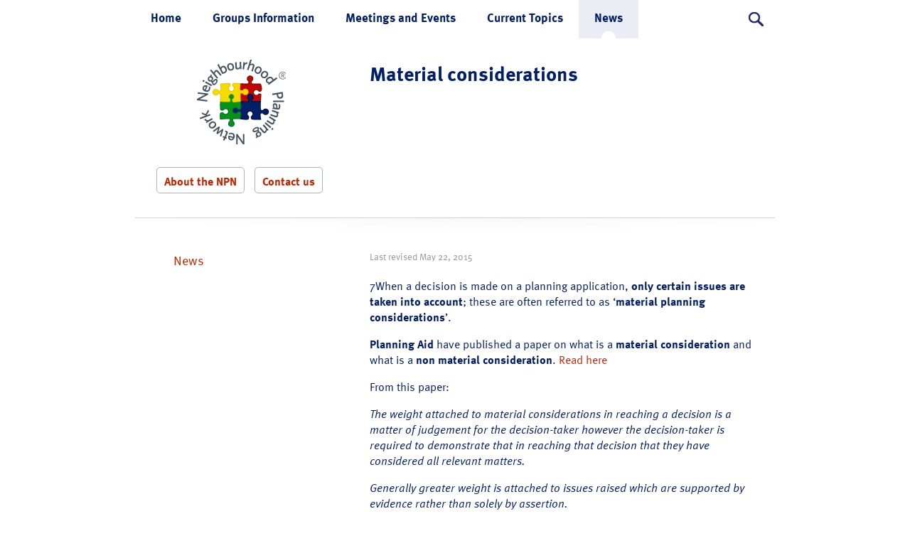

--- FILE ---
content_type: text/javascript
request_url: http://www.bristolnpn.net/wp-content/themes/BristolNPN/js/back-to-top.js
body_size: 608
content:
//plugin
jQuery.fn.topLink = function(settings) {
  settings = jQuery.extend({
    min: 1,
    fadeSpeed: 200
  }, settings);
  return this.each(function() {
    //listen for scroll
    var el = $(this);
    el.hide(); //in case the user forgot
    $(window).scroll(function() {
      if($(window).scrollTop() >= settings.min)
      {
        el.fadeIn(settings.fadeSpeed);
      }
      else
      {
        el.fadeOut(settings.fadeSpeed);
      }
    });
  });
};

//usage w/ smoothscroll
$(document).ready(function() {
  //set the link
  $('#top-link').topLink({
    min: 400,
    fadeSpeed: 500
  });
});